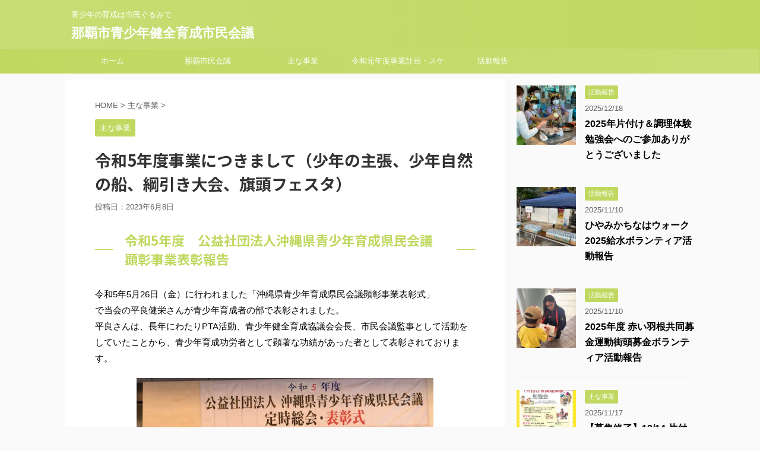

--- FILE ---
content_type: text/html; charset=UTF-8
request_url: https://nahashiminkaigi.com/jigyo/r5-yotei/
body_size: 16554
content:
<!DOCTYPE html>
<!--[if lt IE 7]>
<html class="ie6" lang="ja"> <![endif]-->
<!--[if IE 7]>
<html class="i7" lang="ja"> <![endif]-->
<!--[if IE 8]>
<html class="ie" lang="ja"> <![endif]-->
<!--[if gt IE 8]><!-->
<html lang="ja" class="">
	<!--<![endif]-->
	<head prefix="og: http://ogp.me/ns# fb: http://ogp.me/ns/fb# article: http://ogp.me/ns/article#">
		<meta charset="UTF-8" >
		<meta name="viewport" content="width=device-width,initial-scale=1.0,user-scalable=no,viewport-fit=cover">
		<meta name="format-detection" content="telephone=no" >

		
		<link rel="alternate" type="application/rss+xml" title="那覇市青少年健全育成市民会議 RSS Feed" href="https://nahashiminkaigi.com/feed/" />
		<link rel="pingback" href="https://nahashiminkaigi.com/xmlrpc.php" >
		<!--[if lt IE 9]>
		<script src="https://nahashiminkaigi.com/wp-content/themes/affinger5/js/html5shiv.js"></script>
		<![endif]-->
				<meta name='robots' content='index, follow, max-image-preview:large, max-snippet:-1, max-video-preview:-1' />
<title>令和5年度事業につきまして（少年の主張、少年自然の船、綱引き大会、旗頭フェスタ） - 那覇市青少年健全育成市民会議</title>

	<!-- This site is optimized with the Yoast SEO plugin v26.6 - https://yoast.com/wordpress/plugins/seo/ -->
	<title>令和5年度事業につきまして（少年の主張、少年自然の船、綱引き大会、旗頭フェスタ） - 那覇市青少年健全育成市民会議</title>
	<link rel="canonical" href="https://nahashiminkaigi.com/jigyo/r5-yotei/" />
	<meta property="og:locale" content="ja_JP" />
	<meta property="og:type" content="article" />
	<meta property="og:title" content="令和5年度事業につきまして（少年の主張、少年自然の船、綱引き大会、旗頭フェスタ） - 那覇市青少年健全育成市民会議" />
	<meta property="og:description" content="令和5年度　公益社団法人沖縄県青少年育成県民会議顕彰事業表彰報告 令和5年5月26日（金）に行われました「沖縄県青少年育成県民会議顕彰事業表彰式」 で当会の平良健栄さんが青少年育成者の部で表彰されまし ..." />
	<meta property="og:url" content="https://nahashiminkaigi.com/jigyo/r5-yotei/" />
	<meta property="og:site_name" content="那覇市青少年健全育成市民会議" />
	<meta property="article:published_time" content="2023-06-08T01:30:40+00:00" />
	<meta property="og:image" content="https://nahashiminkaigi.com/wp-content/uploads/2023/06/r5-kensyoujigyo03.jpg" />
	<meta property="og:image:width" content="500" />
	<meta property="og:image:height" content="394" />
	<meta property="og:image:type" content="image/jpeg" />
	<meta name="author" content="arakaki" />
	<meta name="twitter:card" content="summary_large_image" />
	<meta name="twitter:label1" content="執筆者" />
	<meta name="twitter:data1" content="arakaki" />
	<script type="application/ld+json" class="yoast-schema-graph">{"@context":"https://schema.org","@graph":[{"@type":"WebPage","@id":"https://nahashiminkaigi.com/jigyo/r5-yotei/","url":"https://nahashiminkaigi.com/jigyo/r5-yotei/","name":"令和5年度事業につきまして（少年の主張、少年自然の船、綱引き大会、旗頭フェスタ） - 那覇市青少年健全育成市民会議","isPartOf":{"@id":"https://nahashiminkaigi.com/#website"},"primaryImageOfPage":{"@id":"https://nahashiminkaigi.com/jigyo/r5-yotei/#primaryimage"},"image":{"@id":"https://nahashiminkaigi.com/jigyo/r5-yotei/#primaryimage"},"thumbnailUrl":"https://nahashiminkaigi.com/wp-content/uploads/2023/06/r5-kensyoujigyo03.jpg","datePublished":"2023-06-08T01:30:40+00:00","author":{"@id":"https://nahashiminkaigi.com/#/schema/person/1ce39840b3f669ef369e355c9551c8e8"},"breadcrumb":{"@id":"https://nahashiminkaigi.com/jigyo/r5-yotei/#breadcrumb"},"inLanguage":"ja","potentialAction":[{"@type":"ReadAction","target":["https://nahashiminkaigi.com/jigyo/r5-yotei/"]}]},{"@type":"ImageObject","inLanguage":"ja","@id":"https://nahashiminkaigi.com/jigyo/r5-yotei/#primaryimage","url":"https://nahashiminkaigi.com/wp-content/uploads/2023/06/r5-kensyoujigyo03.jpg","contentUrl":"https://nahashiminkaigi.com/wp-content/uploads/2023/06/r5-kensyoujigyo03.jpg","width":500,"height":394},{"@type":"BreadcrumbList","@id":"https://nahashiminkaigi.com/jigyo/r5-yotei/#breadcrumb","itemListElement":[{"@type":"ListItem","position":1,"name":"ホーム","item":"https://nahashiminkaigi.com/"},{"@type":"ListItem","position":2,"name":"令和5年度事業につきまして（少年の主張、少年自然の船、綱引き大会、旗頭フェスタ）"}]},{"@type":"WebSite","@id":"https://nahashiminkaigi.com/#website","url":"https://nahashiminkaigi.com/","name":"那覇市青少年健全育成市民会議","description":"青少年の育成は市民ぐるみで","potentialAction":[{"@type":"SearchAction","target":{"@type":"EntryPoint","urlTemplate":"https://nahashiminkaigi.com/?s={search_term_string}"},"query-input":{"@type":"PropertyValueSpecification","valueRequired":true,"valueName":"search_term_string"}}],"inLanguage":"ja"},{"@type":"Person","@id":"https://nahashiminkaigi.com/#/schema/person/1ce39840b3f669ef369e355c9551c8e8","name":"arakaki","image":{"@type":"ImageObject","inLanguage":"ja","@id":"https://nahashiminkaigi.com/#/schema/person/image/","url":"https://secure.gravatar.com/avatar/31071614bab2051ca00af022c71ce4cabee3e327655c002b6d7311172c3f9715?s=96&d=mm&r=g","contentUrl":"https://secure.gravatar.com/avatar/31071614bab2051ca00af022c71ce4cabee3e327655c002b6d7311172c3f9715?s=96&d=mm&r=g","caption":"arakaki"},"url":"https://nahashiminkaigi.com/author/arakaki/"}]}</script>
	<!-- / Yoast SEO plugin. -->


<link rel='dns-prefetch' href='//ajax.googleapis.com' />
<link rel='dns-prefetch' href='//www.googletagmanager.com' />
<link rel="alternate" title="oEmbed (JSON)" type="application/json+oembed" href="https://nahashiminkaigi.com/wp-json/oembed/1.0/embed?url=https%3A%2F%2Fnahashiminkaigi.com%2Fjigyo%2Fr5-yotei%2F" />
<link rel="alternate" title="oEmbed (XML)" type="text/xml+oembed" href="https://nahashiminkaigi.com/wp-json/oembed/1.0/embed?url=https%3A%2F%2Fnahashiminkaigi.com%2Fjigyo%2Fr5-yotei%2F&#038;format=xml" />
<style id='wp-img-auto-sizes-contain-inline-css' type='text/css'>
img:is([sizes=auto i],[sizes^="auto," i]){contain-intrinsic-size:3000px 1500px}
/*# sourceURL=wp-img-auto-sizes-contain-inline-css */
</style>
<style id='wp-emoji-styles-inline-css' type='text/css'>

	img.wp-smiley, img.emoji {
		display: inline !important;
		border: none !important;
		box-shadow: none !important;
		height: 1em !important;
		width: 1em !important;
		margin: 0 0.07em !important;
		vertical-align: -0.1em !important;
		background: none !important;
		padding: 0 !important;
	}
/*# sourceURL=wp-emoji-styles-inline-css */
</style>
<style id='wp-block-library-inline-css' type='text/css'>
:root{--wp-block-synced-color:#7a00df;--wp-block-synced-color--rgb:122,0,223;--wp-bound-block-color:var(--wp-block-synced-color);--wp-editor-canvas-background:#ddd;--wp-admin-theme-color:#007cba;--wp-admin-theme-color--rgb:0,124,186;--wp-admin-theme-color-darker-10:#006ba1;--wp-admin-theme-color-darker-10--rgb:0,107,160.5;--wp-admin-theme-color-darker-20:#005a87;--wp-admin-theme-color-darker-20--rgb:0,90,135;--wp-admin-border-width-focus:2px}@media (min-resolution:192dpi){:root{--wp-admin-border-width-focus:1.5px}}.wp-element-button{cursor:pointer}:root .has-very-light-gray-background-color{background-color:#eee}:root .has-very-dark-gray-background-color{background-color:#313131}:root .has-very-light-gray-color{color:#eee}:root .has-very-dark-gray-color{color:#313131}:root .has-vivid-green-cyan-to-vivid-cyan-blue-gradient-background{background:linear-gradient(135deg,#00d084,#0693e3)}:root .has-purple-crush-gradient-background{background:linear-gradient(135deg,#34e2e4,#4721fb 50%,#ab1dfe)}:root .has-hazy-dawn-gradient-background{background:linear-gradient(135deg,#faaca8,#dad0ec)}:root .has-subdued-olive-gradient-background{background:linear-gradient(135deg,#fafae1,#67a671)}:root .has-atomic-cream-gradient-background{background:linear-gradient(135deg,#fdd79a,#004a59)}:root .has-nightshade-gradient-background{background:linear-gradient(135deg,#330968,#31cdcf)}:root .has-midnight-gradient-background{background:linear-gradient(135deg,#020381,#2874fc)}:root{--wp--preset--font-size--normal:16px;--wp--preset--font-size--huge:42px}.has-regular-font-size{font-size:1em}.has-larger-font-size{font-size:2.625em}.has-normal-font-size{font-size:var(--wp--preset--font-size--normal)}.has-huge-font-size{font-size:var(--wp--preset--font-size--huge)}.has-text-align-center{text-align:center}.has-text-align-left{text-align:left}.has-text-align-right{text-align:right}.has-fit-text{white-space:nowrap!important}#end-resizable-editor-section{display:none}.aligncenter{clear:both}.items-justified-left{justify-content:flex-start}.items-justified-center{justify-content:center}.items-justified-right{justify-content:flex-end}.items-justified-space-between{justify-content:space-between}.screen-reader-text{border:0;clip-path:inset(50%);height:1px;margin:-1px;overflow:hidden;padding:0;position:absolute;width:1px;word-wrap:normal!important}.screen-reader-text:focus{background-color:#ddd;clip-path:none;color:#444;display:block;font-size:1em;height:auto;left:5px;line-height:normal;padding:15px 23px 14px;text-decoration:none;top:5px;width:auto;z-index:100000}html :where(.has-border-color){border-style:solid}html :where([style*=border-top-color]){border-top-style:solid}html :where([style*=border-right-color]){border-right-style:solid}html :where([style*=border-bottom-color]){border-bottom-style:solid}html :where([style*=border-left-color]){border-left-style:solid}html :where([style*=border-width]){border-style:solid}html :where([style*=border-top-width]){border-top-style:solid}html :where([style*=border-right-width]){border-right-style:solid}html :where([style*=border-bottom-width]){border-bottom-style:solid}html :where([style*=border-left-width]){border-left-style:solid}html :where(img[class*=wp-image-]){height:auto;max-width:100%}:where(figure){margin:0 0 1em}html :where(.is-position-sticky){--wp-admin--admin-bar--position-offset:var(--wp-admin--admin-bar--height,0px)}@media screen and (max-width:600px){html :where(.is-position-sticky){--wp-admin--admin-bar--position-offset:0px}}

/*# sourceURL=wp-block-library-inline-css */
</style><style id='global-styles-inline-css' type='text/css'>
:root{--wp--preset--aspect-ratio--square: 1;--wp--preset--aspect-ratio--4-3: 4/3;--wp--preset--aspect-ratio--3-4: 3/4;--wp--preset--aspect-ratio--3-2: 3/2;--wp--preset--aspect-ratio--2-3: 2/3;--wp--preset--aspect-ratio--16-9: 16/9;--wp--preset--aspect-ratio--9-16: 9/16;--wp--preset--color--black: #000000;--wp--preset--color--cyan-bluish-gray: #abb8c3;--wp--preset--color--white: #ffffff;--wp--preset--color--pale-pink: #f78da7;--wp--preset--color--vivid-red: #cf2e2e;--wp--preset--color--luminous-vivid-orange: #ff6900;--wp--preset--color--luminous-vivid-amber: #fcb900;--wp--preset--color--light-green-cyan: #7bdcb5;--wp--preset--color--vivid-green-cyan: #00d084;--wp--preset--color--pale-cyan-blue: #8ed1fc;--wp--preset--color--vivid-cyan-blue: #0693e3;--wp--preset--color--vivid-purple: #9b51e0;--wp--preset--gradient--vivid-cyan-blue-to-vivid-purple: linear-gradient(135deg,rgb(6,147,227) 0%,rgb(155,81,224) 100%);--wp--preset--gradient--light-green-cyan-to-vivid-green-cyan: linear-gradient(135deg,rgb(122,220,180) 0%,rgb(0,208,130) 100%);--wp--preset--gradient--luminous-vivid-amber-to-luminous-vivid-orange: linear-gradient(135deg,rgb(252,185,0) 0%,rgb(255,105,0) 100%);--wp--preset--gradient--luminous-vivid-orange-to-vivid-red: linear-gradient(135deg,rgb(255,105,0) 0%,rgb(207,46,46) 100%);--wp--preset--gradient--very-light-gray-to-cyan-bluish-gray: linear-gradient(135deg,rgb(238,238,238) 0%,rgb(169,184,195) 100%);--wp--preset--gradient--cool-to-warm-spectrum: linear-gradient(135deg,rgb(74,234,220) 0%,rgb(151,120,209) 20%,rgb(207,42,186) 40%,rgb(238,44,130) 60%,rgb(251,105,98) 80%,rgb(254,248,76) 100%);--wp--preset--gradient--blush-light-purple: linear-gradient(135deg,rgb(255,206,236) 0%,rgb(152,150,240) 100%);--wp--preset--gradient--blush-bordeaux: linear-gradient(135deg,rgb(254,205,165) 0%,rgb(254,45,45) 50%,rgb(107,0,62) 100%);--wp--preset--gradient--luminous-dusk: linear-gradient(135deg,rgb(255,203,112) 0%,rgb(199,81,192) 50%,rgb(65,88,208) 100%);--wp--preset--gradient--pale-ocean: linear-gradient(135deg,rgb(255,245,203) 0%,rgb(182,227,212) 50%,rgb(51,167,181) 100%);--wp--preset--gradient--electric-grass: linear-gradient(135deg,rgb(202,248,128) 0%,rgb(113,206,126) 100%);--wp--preset--gradient--midnight: linear-gradient(135deg,rgb(2,3,129) 0%,rgb(40,116,252) 100%);--wp--preset--font-size--small: 13px;--wp--preset--font-size--medium: 20px;--wp--preset--font-size--large: 36px;--wp--preset--font-size--x-large: 42px;--wp--preset--spacing--20: 0.44rem;--wp--preset--spacing--30: 0.67rem;--wp--preset--spacing--40: 1rem;--wp--preset--spacing--50: 1.5rem;--wp--preset--spacing--60: 2.25rem;--wp--preset--spacing--70: 3.38rem;--wp--preset--spacing--80: 5.06rem;--wp--preset--shadow--natural: 6px 6px 9px rgba(0, 0, 0, 0.2);--wp--preset--shadow--deep: 12px 12px 50px rgba(0, 0, 0, 0.4);--wp--preset--shadow--sharp: 6px 6px 0px rgba(0, 0, 0, 0.2);--wp--preset--shadow--outlined: 6px 6px 0px -3px rgb(255, 255, 255), 6px 6px rgb(0, 0, 0);--wp--preset--shadow--crisp: 6px 6px 0px rgb(0, 0, 0);}:where(.is-layout-flex){gap: 0.5em;}:where(.is-layout-grid){gap: 0.5em;}body .is-layout-flex{display: flex;}.is-layout-flex{flex-wrap: wrap;align-items: center;}.is-layout-flex > :is(*, div){margin: 0;}body .is-layout-grid{display: grid;}.is-layout-grid > :is(*, div){margin: 0;}:where(.wp-block-columns.is-layout-flex){gap: 2em;}:where(.wp-block-columns.is-layout-grid){gap: 2em;}:where(.wp-block-post-template.is-layout-flex){gap: 1.25em;}:where(.wp-block-post-template.is-layout-grid){gap: 1.25em;}.has-black-color{color: var(--wp--preset--color--black) !important;}.has-cyan-bluish-gray-color{color: var(--wp--preset--color--cyan-bluish-gray) !important;}.has-white-color{color: var(--wp--preset--color--white) !important;}.has-pale-pink-color{color: var(--wp--preset--color--pale-pink) !important;}.has-vivid-red-color{color: var(--wp--preset--color--vivid-red) !important;}.has-luminous-vivid-orange-color{color: var(--wp--preset--color--luminous-vivid-orange) !important;}.has-luminous-vivid-amber-color{color: var(--wp--preset--color--luminous-vivid-amber) !important;}.has-light-green-cyan-color{color: var(--wp--preset--color--light-green-cyan) !important;}.has-vivid-green-cyan-color{color: var(--wp--preset--color--vivid-green-cyan) !important;}.has-pale-cyan-blue-color{color: var(--wp--preset--color--pale-cyan-blue) !important;}.has-vivid-cyan-blue-color{color: var(--wp--preset--color--vivid-cyan-blue) !important;}.has-vivid-purple-color{color: var(--wp--preset--color--vivid-purple) !important;}.has-black-background-color{background-color: var(--wp--preset--color--black) !important;}.has-cyan-bluish-gray-background-color{background-color: var(--wp--preset--color--cyan-bluish-gray) !important;}.has-white-background-color{background-color: var(--wp--preset--color--white) !important;}.has-pale-pink-background-color{background-color: var(--wp--preset--color--pale-pink) !important;}.has-vivid-red-background-color{background-color: var(--wp--preset--color--vivid-red) !important;}.has-luminous-vivid-orange-background-color{background-color: var(--wp--preset--color--luminous-vivid-orange) !important;}.has-luminous-vivid-amber-background-color{background-color: var(--wp--preset--color--luminous-vivid-amber) !important;}.has-light-green-cyan-background-color{background-color: var(--wp--preset--color--light-green-cyan) !important;}.has-vivid-green-cyan-background-color{background-color: var(--wp--preset--color--vivid-green-cyan) !important;}.has-pale-cyan-blue-background-color{background-color: var(--wp--preset--color--pale-cyan-blue) !important;}.has-vivid-cyan-blue-background-color{background-color: var(--wp--preset--color--vivid-cyan-blue) !important;}.has-vivid-purple-background-color{background-color: var(--wp--preset--color--vivid-purple) !important;}.has-black-border-color{border-color: var(--wp--preset--color--black) !important;}.has-cyan-bluish-gray-border-color{border-color: var(--wp--preset--color--cyan-bluish-gray) !important;}.has-white-border-color{border-color: var(--wp--preset--color--white) !important;}.has-pale-pink-border-color{border-color: var(--wp--preset--color--pale-pink) !important;}.has-vivid-red-border-color{border-color: var(--wp--preset--color--vivid-red) !important;}.has-luminous-vivid-orange-border-color{border-color: var(--wp--preset--color--luminous-vivid-orange) !important;}.has-luminous-vivid-amber-border-color{border-color: var(--wp--preset--color--luminous-vivid-amber) !important;}.has-light-green-cyan-border-color{border-color: var(--wp--preset--color--light-green-cyan) !important;}.has-vivid-green-cyan-border-color{border-color: var(--wp--preset--color--vivid-green-cyan) !important;}.has-pale-cyan-blue-border-color{border-color: var(--wp--preset--color--pale-cyan-blue) !important;}.has-vivid-cyan-blue-border-color{border-color: var(--wp--preset--color--vivid-cyan-blue) !important;}.has-vivid-purple-border-color{border-color: var(--wp--preset--color--vivid-purple) !important;}.has-vivid-cyan-blue-to-vivid-purple-gradient-background{background: var(--wp--preset--gradient--vivid-cyan-blue-to-vivid-purple) !important;}.has-light-green-cyan-to-vivid-green-cyan-gradient-background{background: var(--wp--preset--gradient--light-green-cyan-to-vivid-green-cyan) !important;}.has-luminous-vivid-amber-to-luminous-vivid-orange-gradient-background{background: var(--wp--preset--gradient--luminous-vivid-amber-to-luminous-vivid-orange) !important;}.has-luminous-vivid-orange-to-vivid-red-gradient-background{background: var(--wp--preset--gradient--luminous-vivid-orange-to-vivid-red) !important;}.has-very-light-gray-to-cyan-bluish-gray-gradient-background{background: var(--wp--preset--gradient--very-light-gray-to-cyan-bluish-gray) !important;}.has-cool-to-warm-spectrum-gradient-background{background: var(--wp--preset--gradient--cool-to-warm-spectrum) !important;}.has-blush-light-purple-gradient-background{background: var(--wp--preset--gradient--blush-light-purple) !important;}.has-blush-bordeaux-gradient-background{background: var(--wp--preset--gradient--blush-bordeaux) !important;}.has-luminous-dusk-gradient-background{background: var(--wp--preset--gradient--luminous-dusk) !important;}.has-pale-ocean-gradient-background{background: var(--wp--preset--gradient--pale-ocean) !important;}.has-electric-grass-gradient-background{background: var(--wp--preset--gradient--electric-grass) !important;}.has-midnight-gradient-background{background: var(--wp--preset--gradient--midnight) !important;}.has-small-font-size{font-size: var(--wp--preset--font-size--small) !important;}.has-medium-font-size{font-size: var(--wp--preset--font-size--medium) !important;}.has-large-font-size{font-size: var(--wp--preset--font-size--large) !important;}.has-x-large-font-size{font-size: var(--wp--preset--font-size--x-large) !important;}
/*# sourceURL=global-styles-inline-css */
</style>

<style id='classic-theme-styles-inline-css' type='text/css'>
/*! This file is auto-generated */
.wp-block-button__link{color:#fff;background-color:#32373c;border-radius:9999px;box-shadow:none;text-decoration:none;padding:calc(.667em + 2px) calc(1.333em + 2px);font-size:1.125em}.wp-block-file__button{background:#32373c;color:#fff;text-decoration:none}
/*# sourceURL=/wp-includes/css/classic-themes.min.css */
</style>
<link rel='stylesheet' id='normalize-css' href='https://nahashiminkaigi.com/wp-content/themes/affinger5/css/normalize.css?ver=1.5.9' type='text/css' media='all' />
<link rel='stylesheet' id='font-awesome-css' href='https://nahashiminkaigi.com/wp-content/themes/affinger5/css/fontawesome/css/font-awesome.min.css?ver=4.7.0' type='text/css' media='all' />
<link rel='stylesheet' id='font-awesome-animation-css' href='https://nahashiminkaigi.com/wp-content/themes/affinger5/css/fontawesome/css/font-awesome-animation.min.css?ver=6.9' type='text/css' media='all' />
<link rel='stylesheet' id='st_svg-css' href='https://nahashiminkaigi.com/wp-content/themes/affinger5/st_svg/style.css?ver=6.9' type='text/css' media='all' />
<link rel='stylesheet' id='slick-css' href='https://nahashiminkaigi.com/wp-content/themes/affinger5/vendor/slick/slick.css?ver=1.8.0' type='text/css' media='all' />
<link rel='stylesheet' id='slick-theme-css' href='https://nahashiminkaigi.com/wp-content/themes/affinger5/vendor/slick/slick-theme.css?ver=1.8.0' type='text/css' media='all' />
<link rel='stylesheet' id='fonts-googleapis-notosansjp-css' href='//fonts.googleapis.com/earlyaccess/notosansjp.css?ver=6.9' type='text/css' media='all' />
<link rel='stylesheet' id='style-css' href='https://nahashiminkaigi.com/wp-content/themes/affinger5/style.css?ver=6.9' type='text/css' media='all' />
<link rel='stylesheet' id='child-style-css' href='https://nahashiminkaigi.com/wp-content/themes/affinger5-child/style.css?ver=6.9' type='text/css' media='all' />
<link rel='stylesheet' id='single-css' href='https://nahashiminkaigi.com/wp-content/themes/affinger5/st-rankcss.php' type='text/css' media='all' />
<link rel='stylesheet' id='st-themecss-css' href='https://nahashiminkaigi.com/wp-content/themes/affinger5/st-themecss-loader.php?ver=6.9' type='text/css' media='all' />
<script type="text/javascript" src="//ajax.googleapis.com/ajax/libs/jquery/1.11.3/jquery.min.js?ver=1.11.3" id="jquery-js"></script>

<!-- Site Kit によって追加された Google タグ（gtag.js）スニペット -->
<!-- Google アナリティクス スニペット (Site Kit が追加) -->
<script type="text/javascript" src="https://www.googletagmanager.com/gtag/js?id=G-L4X1V6Z325" id="google_gtagjs-js" async></script>
<script type="text/javascript" id="google_gtagjs-js-after">
/* <![CDATA[ */
window.dataLayer = window.dataLayer || [];function gtag(){dataLayer.push(arguments);}
gtag("set","linker",{"domains":["nahashiminkaigi.com"]});
gtag("js", new Date());
gtag("set", "developer_id.dZTNiMT", true);
gtag("config", "G-L4X1V6Z325");
//# sourceURL=google_gtagjs-js-after
/* ]]> */
</script>
<link rel="https://api.w.org/" href="https://nahashiminkaigi.com/wp-json/" /><link rel="alternate" title="JSON" type="application/json" href="https://nahashiminkaigi.com/wp-json/wp/v2/posts/819" /><link rel='shortlink' href='https://nahashiminkaigi.com/?p=819' />
<meta name="generator" content="Site Kit by Google 1.168.0" /><meta name="robots" content="index, follow" />
<link rel="canonical" href="https://nahashiminkaigi.com/jigyo/r5-yotei/" />
			<script>
		(function (i, s, o, g, r, a, m) {
			i['GoogleAnalyticsObject'] = r;
			i[r] = i[r] || function () {
					(i[r].q = i[r].q || []).push(arguments)
				}, i[r].l = 1 * new Date();
			a = s.createElement(o),
				m = s.getElementsByTagName(o)[0];
			a.async = 1;
			a.src = g;
			m.parentNode.insertBefore(a, m)
		})(window, document, 'script', '//www.google-analytics.com/analytics.js', 'ga');

		ga('create', 'UA-17881059-32', 'auto');
		ga('send', 'pageview');

	</script>
					


<script>
jQuery(function(){
    jQuery('.st-btn-open').click(function(){
        jQuery(this).next('.st-slidebox').stop(true, true).slideToggle();
    });
});
</script>
	<script>
		jQuery(function(){
		jQuery('.post h2 , .h2modoki').wrapInner('<span class="st-dash-design"></span>');
		}) 
	</script>

<script>
	jQuery(function(){
		jQuery("#toc_container:not(:has(ul ul))").addClass("only-toc");
		jQuery(".st-ac-box ul:has(.cat-item)").each(function(){
			jQuery(this).addClass("st-ac-cat");
		});
	});
</script>

<script>
	jQuery(function(){
						jQuery('.st-star').parent('.rankh4').css('padding-bottom','5px'); // スターがある場合のランキング見出し調整
	});
</script>
			</head>
	<body class="wp-singular post-template-default single single-post postid-819 single-format-standard wp-theme-affinger5 wp-child-theme-affinger5-child not-front-page" >
				<div id="st-ami">
				<div id="wrapper" class="">
				<div id="wrapper-in">
					<header id="">
						<div id="headbox-bg">
							<div class="clearfix" id="headbox">
										<nav id="s-navi" class="pcnone">
			<dl class="acordion">
				<dt class="trigger">
					<p class="acordion_button"><span class="op"><i class="fa st-svg-menu"></i></span></p>
		
					<!-- 追加メニュー -->
					
					<!-- 追加メニュー2 -->
					
						</dt>

				<dd class="acordion_tree">
					<div class="acordion_tree_content">

						

														<div class="menu-%e3%82%b5%e3%82%a4%e3%83%89%e3%83%a1%e3%83%8b%e3%83%a5%e3%83%bc-container"><ul id="menu-%e3%82%b5%e3%82%a4%e3%83%89%e3%83%a1%e3%83%8b%e3%83%a5%e3%83%bc" class="menu"><li id="menu-item-92" class="menu-item menu-item-type-post_type menu-item-object-page menu-item-home menu-item-92"><a href="https://nahashiminkaigi.com/"><span class="menu-item-label">ホーム</span></a></li>
<li id="menu-item-99" class="menu-item menu-item-type-post_type menu-item-object-post menu-item-has-children menu-item-99"><a href="https://nahashiminkaigi.com/shiminkaigi/gaiyou/"><span class="menu-item-label">那覇市青少年健全育成市民会議概要とは</span></a>
<ul class="sub-menu">
	<li id="menu-item-829" class="menu-item menu-item-type-post_type menu-item-object-post menu-item-829"><a href="https://nahashiminkaigi.com/shiminkaigi/r5schedule/"><span class="menu-item-label">R5事業計画・スケジュール</span></a></li>
	<li id="menu-item-96" class="menu-item menu-item-type-post_type menu-item-object-post menu-item-96"><a href="https://nahashiminkaigi.com/shiminkaigi/soshikizu/"><span class="menu-item-label">組織図</span></a></li>
	<li id="menu-item-94" class="menu-item menu-item-type-post_type menu-item-object-post menu-item-94"><a href="https://nahashiminkaigi.com/shiminkaigi/kaisoku/"><span class="menu-item-label">会則・賛助会員規定</span></a></li>
</ul>
</li>
<li id="menu-item-101" class="menu-item menu-item-type-taxonomy menu-item-object-category current-post-ancestor current-menu-parent current-post-parent menu-item-has-children menu-item-101"><a href="https://nahashiminkaigi.com/category/jigyo/"><span class="menu-item-label">主な事業</span></a>
<ul class="sub-menu">
	<li id="menu-item-111" class="menu-item menu-item-type-post_type menu-item-object-post menu-item-111"><a href="https://nahashiminkaigi.com/jigyo/%e3%82%84%e3%82%8b%e6%b0%97%e3%83%bb%e5%85%83%e6%b0%97%e6%97%97%e9%a0%ad%e3%83%95%e3%82%a7%e3%82%b9%e3%82%bfin%e3%81%aa%e3%81%af/"><span class="menu-item-label">やる気・元気旗頭フェスタinなは</span></a></li>
	<li id="menu-item-97" class="menu-item menu-item-type-post_type menu-item-object-post menu-item-97"><a href="https://nahashiminkaigi.com/jigyo/%e9%82%a3%e8%a6%87%e5%b8%82%e5%b0%91%e5%b9%b4%e3%81%ae%e4%b8%bb%e5%bc%b5%e5%a4%a7%e4%bc%9a/"><span class="menu-item-label">那覇市少年の主張大会</span></a></li>
	<li id="menu-item-223" class="menu-item menu-item-type-post_type menu-item-object-post menu-item-223"><a href="https://nahashiminkaigi.com/jigyo/%e6%b2%96%e7%b8%84%e7%9c%8c%e5%b0%91%e5%b9%b4%e3%81%ae%e4%b8%bb%e5%bc%b5%e9%82%a3%e8%a6%87%e5%9c%b0%e5%8c%ba%e5%a4%a7%e4%bc%9a/"><span class="menu-item-label">少年の主張・那覇地区大会</span></a></li>
	<li id="menu-item-98" class="menu-item menu-item-type-post_type menu-item-object-post menu-item-98"><a href="https://nahashiminkaigi.com/jigyo/%e9%82%a3%e8%a6%87%e5%b8%82%e5%b0%91%e5%b9%b4%e8%87%aa%e7%84%b6%e4%bd%93%e9%a8%93%e3%81%ae%e8%88%b9/"><span class="menu-item-label">那覇市少年自然体験の船</span></a></li>
	<li id="menu-item-100" class="menu-item menu-item-type-post_type menu-item-object-post menu-item-100"><a href="https://nahashiminkaigi.com/jigyo/%e9%9d%92%e5%b0%91%e5%b9%b4%e5%81%a5%e5%85%a8%e8%82%b2%e6%88%90%e7%b6%b1%e5%bc%95%e3%81%8d%e5%a4%a7%e4%bc%9a/"><span class="menu-item-label">那覇市青少年健全育成綱引き大会</span></a></li>
	<li id="menu-item-95" class="menu-item menu-item-type-post_type menu-item-object-post menu-item-95"><a href="https://nahashiminkaigi.com/jigyo/%e6%96%b0%e6%98%a5%e6%9c%97%e8%aa%ad%e4%bc%9a/"><span class="menu-item-label">新春朗読会</span></a></li>
</ul>
</li>
<li id="menu-item-125" class="menu-item menu-item-type-post_type menu-item-object-post menu-item-125"><a href="https://nahashiminkaigi.com/kaihoushi/%e3%81%99%e3%81%93%e3%82%84%e3%81%8b%e3%81%a0%e3%82%88%e3%82%8a/"><span class="menu-item-label">会報誌</span></a></li>
<li id="menu-item-259" class="menu-item menu-item-type-taxonomy menu-item-object-category menu-item-259"><a href="https://nahashiminkaigi.com/category/katsudo/"><span class="menu-item-label">活動報告</span></a></li>
<li id="menu-item-129" class="menu-item menu-item-type-post_type menu-item-object-page menu-item-129"><a href="https://nahashiminkaigi.com/%e5%8d%94%e8%b3%9b%e3%83%bb%e8%b3%9b%e5%8a%a9%e4%bc%9a%e5%93%a1%e6%a7%98%e4%b8%80%e8%a6%a7/"><span class="menu-item-label">協賛・賛助会員様一覧</span></a></li>
<li id="menu-item-128" class="menu-item menu-item-type-post_type menu-item-object-page menu-item-privacy-policy current-post-parent menu-item-128"><a rel="privacy-policy" href="https://nahashiminkaigi.com/privacypolicy/"><span class="menu-item-label">個人情報保護方針</span></a></li>
</ul></div>							<div class="clear"></div>

						
					</div>
				</dd>
			</dl>
		</nav>
										<div id="header-l">
										
            
			
				<!-- キャプション -->
				                
					              		 	 <p class="descr sitenametop">
               		     	青少年の育成は市民ぐるみで               			 </p>
					                    
				                
				<!-- ロゴ又はブログ名 -->
				              		  <p class="sitename"><a href="https://nahashiminkaigi.com/">
                  		                      		    那覇市青少年健全育成市民会議                   		               		  </a></p>
            					<!-- ロゴ又はブログ名ここまで -->

			    
		
    									</div><!-- /#header-l -->
								<div id="header-r" class="smanone">
																		
								</div><!-- /#header-r -->
							</div><!-- /#headbox-bg -->
						</div><!-- /#headbox clearfix -->

						
						
						
											
<div id="gazou-wide">
			<div id="st-menubox">
			<div id="st-menuwide">
				<nav class="smanone clearfix"><ul id="menu-%e3%82%b0%e3%83%ad%e3%83%bc%e3%83%90%e3%83%ab%e3%83%a1%e3%83%8b%e3%83%a5%e3%83%bc" class="menu"><li id="menu-item-91" class="menu-item menu-item-type-post_type menu-item-object-page menu-item-home menu-item-91"><a href="https://nahashiminkaigi.com/">ホーム</a></li>
<li id="menu-item-89" class="menu-item menu-item-type-taxonomy menu-item-object-category menu-item-89"><a href="https://nahashiminkaigi.com/category/shiminkaigi/">那覇市民会議</a></li>
<li id="menu-item-90" class="menu-item menu-item-type-taxonomy menu-item-object-category current-post-ancestor current-menu-parent current-post-parent menu-item-has-children menu-item-90"><a href="https://nahashiminkaigi.com/category/jigyo/">主な事業</a>
<ul class="sub-menu">
	<li id="menu-item-229" class="menu-item menu-item-type-post_type menu-item-object-post menu-item-229"><a href="https://nahashiminkaigi.com/jigyo/%e9%82%a3%e8%a6%87%e5%b8%82%e5%b0%91%e5%b9%b4%e8%87%aa%e7%84%b6%e4%bd%93%e9%a8%93%e3%81%ae%e8%88%b9/">那覇市少年自然体験の船</a></li>
	<li id="menu-item-227" class="menu-item menu-item-type-post_type menu-item-object-post menu-item-227"><a href="https://nahashiminkaigi.com/jigyo/%e9%9d%92%e5%b0%91%e5%b9%b4%e5%81%a5%e5%85%a8%e8%82%b2%e6%88%90%e7%b6%b1%e5%bc%95%e3%81%8d%e5%a4%a7%e4%bc%9a/">那覇市青少年健全育成綱引き大会</a></li>
	<li id="menu-item-228" class="menu-item menu-item-type-post_type menu-item-object-post menu-item-228"><a href="https://nahashiminkaigi.com/jigyo/%e9%82%a3%e8%a6%87%e5%b8%82%e5%b0%91%e5%b9%b4%e3%81%ae%e4%b8%bb%e5%bc%b5%e5%a4%a7%e4%bc%9a/">那覇市少年の主張大会</a></li>
	<li id="menu-item-224" class="menu-item menu-item-type-post_type menu-item-object-post menu-item-224"><a href="https://nahashiminkaigi.com/jigyo/%e6%b2%96%e7%b8%84%e7%9c%8c%e5%b0%91%e5%b9%b4%e3%81%ae%e4%b8%bb%e5%bc%b5%e9%82%a3%e8%a6%87%e5%9c%b0%e5%8c%ba%e5%a4%a7%e4%bc%9a/">少年の主張・那覇地区大会</a></li>
	<li id="menu-item-225" class="menu-item menu-item-type-post_type menu-item-object-post menu-item-225"><a href="https://nahashiminkaigi.com/jigyo/%e3%82%84%e3%82%8b%e6%b0%97%e3%83%bb%e5%85%83%e6%b0%97%e6%97%97%e9%a0%ad%e3%83%95%e3%82%a7%e3%82%b9%e3%82%bfin%e3%81%aa%e3%81%af/">やる気・元気旗頭フェスタinなは</a></li>
	<li id="menu-item-226" class="menu-item menu-item-type-post_type menu-item-object-post menu-item-226"><a href="https://nahashiminkaigi.com/jigyo/%e6%96%b0%e6%98%a5%e6%9c%97%e8%aa%ad%e4%bc%9a/">新春朗読会</a></li>
</ul>
</li>
<li id="menu-item-180" class="menu-item menu-item-type-post_type menu-item-object-post menu-item-180"><a href="https://nahashiminkaigi.com/shiminkaigi/schedule/">令和元年度事業計画・スケジュール</a></li>
<li id="menu-item-258" class="menu-item menu-item-type-taxonomy menu-item-object-category menu-item-258"><a href="https://nahashiminkaigi.com/category/katsudo/">活動報告</a></li>
</ul></nav>			</div>
		</div>
				</div>
					
					
					</header>

					

					<div id="content-w">

					
					
<div id="content" class="clearfix">
	<div id="contentInner">

		<main>
			<article>
				<div id="post-819" class="st-post post-819 post type-post status-publish format-standard has-post-thumbnail hentry category-jigyo">

			
									

					<!--ぱんくず -->
										<div id="breadcrumb">
					<ol itemscope itemtype="http://schema.org/BreadcrumbList">
							 <li itemprop="itemListElement" itemscope
      itemtype="http://schema.org/ListItem"><a href="https://nahashiminkaigi.com" itemprop="item"><span itemprop="name">HOME</span></a> > <meta itemprop="position" content="1" /></li>
													<li itemprop="itemListElement" itemscope
      itemtype="http://schema.org/ListItem"><a href="https://nahashiminkaigi.com/category/jigyo/" itemprop="item">
							<span itemprop="name">主な事業</span> </a> &gt;<meta itemprop="position" content="2" /></li> 
											</ol>
					</div>
										<!--/ ぱんくず -->

					<!--ループ開始 -->
										
										<p class="st-catgroup">
					<a href="https://nahashiminkaigi.com/category/jigyo/" title="View all posts in 主な事業" rel="category tag"><span class="catname st-catid3">主な事業</span></a>					</p>
									

					<h1 class="entry-title">令和5年度事業につきまして（少年の主張、少年自然の船、綱引き大会、旗頭フェスタ）</h1>

					<div class="blogbox ">
						<p><span class="kdate">
															投稿日：<time class="updated" datetime="2023-06-08T10:30:40+0900">2023年6月8日</time>
													</span></p>
					</div>

					
					<div class="mainbox">
						<div id="nocopy" ><!-- コピー禁止エリアここから -->
																										
							<div class="entry-content">
								<h2>令和5年度　公益社団法人沖縄県青少年育成県民会議顕彰事業表彰報告</h2>
<p>令和5年5月26日（金）に行われました「沖縄県青少年育成県民会議顕彰事業表彰式」<br />
で当会の平良健栄さんが青少年育成者の部で表彰されました。<br />
平良さんは、長年にわたりPTA活動、青少年健全育成協議会会長、市民会議監事として活動をしていたことから、青少年育成功労者として顕著な功績があった者として表彰されております。</p>
<p><img loading="lazy" decoding="async" src="https://nahashiminkaigi.com/wp-content/uploads/2023/06/r5-kensyoujigyo01.jpg" alt="" width="500" height="375" class="aligncenter size-full wp-image-820" srcset="https://nahashiminkaigi.com/wp-content/uploads/2023/06/r5-kensyoujigyo01.jpg 500w, https://nahashiminkaigi.com/wp-content/uploads/2023/06/r5-kensyoujigyo01-300x225.jpg 300w" sizes="auto, (max-width: 500px) 100vw, 500px" /></p>
<p><img loading="lazy" decoding="async" src="https://nahashiminkaigi.com/wp-content/uploads/2023/06/r5-kensyoujigyo02.jpg" alt="" width="500" height="375" class="aligncenter size-full wp-image-821" srcset="https://nahashiminkaigi.com/wp-content/uploads/2023/06/r5-kensyoujigyo02.jpg 500w, https://nahashiminkaigi.com/wp-content/uploads/2023/06/r5-kensyoujigyo02-300x225.jpg 300w" sizes="auto, (max-width: 500px) 100vw, 500px" /></p>
<p><img loading="lazy" decoding="async" src="https://nahashiminkaigi.com/wp-content/uploads/2023/06/r5-kensyoujigyo03.jpg" alt="" width="500" height="394" class="aligncenter size-full wp-image-822" srcset="https://nahashiminkaigi.com/wp-content/uploads/2023/06/r5-kensyoujigyo03.jpg 500w, https://nahashiminkaigi.com/wp-content/uploads/2023/06/r5-kensyoujigyo03-300x236.jpg 300w" sizes="auto, (max-width: 500px) 100vw, 500px" /></p>
<h2>第42回「那覇市少年の主張大会」（令和5年7月6日開催）について</h2>
<p>那覇市少年の主張大会は、次代を担う中学生が、日常生活を通じて日頃考えていることを広く社会に訴えることによって、同世代の少年が社会の一員として自覚することを期待すると同時に、少年の健全育成に対する一般の理解を深める契機にすることを目的に開催します。本大会は、那覇市内の各中学校の代表者1名ずつと開邦中学校の代表者1名の参加で令和5年7月6日（木）に牧志駅前ほしぞら公民館ホールで開催予定です。</p>
<h2>第22回 「那覇市少年自然の船」の中止と「那覇市少年自然体験in森の家みんみん」の開催について（令和5年8月3日開催）</h2>
<p>毎年8月に2泊3日の日程で渡嘉敷村の国立沖縄青少年交流の家で行われております「那覇市少年自然体験の船」ですが、今年も新型コロナの影響により中止となりました。少年の船は中止となりましたが、昨年度に引き続き「那覇市少年自然体験in森の家みんみん」として、市内在住の小学校４年生～６年生までを対象とした自然体験学習を末吉公園内の森の家みんみんで日帰りの自然体験ができるイベントを行います。</p>
<h2>第31回「青少年健全育成綱引き大会」（令和5年8月12日開催）について</h2>
<p>当市民会議では、子どもたちの心身の健全育成をはかり、小学生・中学生・教員・大人と異年齢が交わるチームを構成することにより縦・横のふれあい、つながりを深め、青少協の親睦を図ることを目的に例年8月に「青少年健全育成綱引き大会」を開催しております。<br />
今年は令和５年8月12日（土）に那覇市民体育館サブアリーナで13時より開催予定です。</p>
<h2>第18回「やる気・元気旗頭フェスタ」（令和4年10月1日）開催決定について</h2>
<p>今年も那覇の伝統文化である旗頭を活用した文化活動と青少年育成を目的とした、『やる気・元気旗頭フェスタinなは』を令和5年10月1日（日）に沖縄セルラースタジアム那覇<br />
にて10時より開催予定です。多くの笑顔溢れるイベントへ盛り上げていきますので、多くの学校、児童にご参加いただけますように、ご協力を宜しくお願い申し上げます。</p>
							</div>
						</div><!-- コピー禁止エリアここまで -->

												
					<div class="adbox">
				
							        
	
									<div style="padding-top:10px;">
						
		        
	
					</div>
							</div>
			

						
					</div><!-- .mainboxここまで -->

												
	<div class="sns ">
	<ul class="clearfix">
					<!--ツイートボタン-->
			<li class="twitter"> 
			<a rel="nofollow" onclick="window.open('//twitter.com/intent/tweet?url=https%3A%2F%2Fnahashiminkaigi.com%2Fjigyo%2Fr5-yotei%2F&text=%E4%BB%A4%E5%92%8C5%E5%B9%B4%E5%BA%A6%E4%BA%8B%E6%A5%AD%E3%81%AB%E3%81%A4%E3%81%8D%E3%81%BE%E3%81%97%E3%81%A6%EF%BC%88%E5%B0%91%E5%B9%B4%E3%81%AE%E4%B8%BB%E5%BC%B5%E3%80%81%E5%B0%91%E5%B9%B4%E8%87%AA%E7%84%B6%E3%81%AE%E8%88%B9%E3%80%81%E7%B6%B1%E5%BC%95%E3%81%8D%E5%A4%A7%E4%BC%9A%E3%80%81%E6%97%97%E9%A0%AD%E3%83%95%E3%82%A7%E3%82%B9%E3%82%BF%EF%BC%89&tw_p=tweetbutton', '', 'width=500,height=450'); return false;"><i class="fa fa-twitter"></i><span class="snstext " >Twitter</span></a>
			</li>
		
					<!--シェアボタン-->      
			<li class="facebook">
			<a href="//www.facebook.com/sharer.php?src=bm&u=https%3A%2F%2Fnahashiminkaigi.com%2Fjigyo%2Fr5-yotei%2F&t=%E4%BB%A4%E5%92%8C5%E5%B9%B4%E5%BA%A6%E4%BA%8B%E6%A5%AD%E3%81%AB%E3%81%A4%E3%81%8D%E3%81%BE%E3%81%97%E3%81%A6%EF%BC%88%E5%B0%91%E5%B9%B4%E3%81%AE%E4%B8%BB%E5%BC%B5%E3%80%81%E5%B0%91%E5%B9%B4%E8%87%AA%E7%84%B6%E3%81%AE%E8%88%B9%E3%80%81%E7%B6%B1%E5%BC%95%E3%81%8D%E5%A4%A7%E4%BC%9A%E3%80%81%E6%97%97%E9%A0%AD%E3%83%95%E3%82%A7%E3%82%B9%E3%82%BF%EF%BC%89" target="_blank" rel="nofollow"><i class="fa fa-facebook"></i><span class="snstext " >Share</span>
			</a>
			</li>
		
					<!--ポケットボタン-->      
			<li class="pocket">
			<a rel="nofollow" onclick="window.open('//getpocket.com/edit?url=https%3A%2F%2Fnahashiminkaigi.com%2Fjigyo%2Fr5-yotei%2F&title=%E4%BB%A4%E5%92%8C5%E5%B9%B4%E5%BA%A6%E4%BA%8B%E6%A5%AD%E3%81%AB%E3%81%A4%E3%81%8D%E3%81%BE%E3%81%97%E3%81%A6%EF%BC%88%E5%B0%91%E5%B9%B4%E3%81%AE%E4%B8%BB%E5%BC%B5%E3%80%81%E5%B0%91%E5%B9%B4%E8%87%AA%E7%84%B6%E3%81%AE%E8%88%B9%E3%80%81%E7%B6%B1%E5%BC%95%E3%81%8D%E5%A4%A7%E4%BC%9A%E3%80%81%E6%97%97%E9%A0%AD%E3%83%95%E3%82%A7%E3%82%B9%E3%82%BF%EF%BC%89', '', 'width=500,height=350'); return false;"><i class="fa fa-get-pocket"></i><span class="snstext " >Pocket</span></a></li>
		
					<!--はてブボタン-->
			<li class="hatebu">       
				<a href="//b.hatena.ne.jp/entry/https://nahashiminkaigi.com/jigyo/r5-yotei/" class="hatena-bookmark-button" data-hatena-bookmark-layout="simple" title="令和5年度事業につきまして（少年の主張、少年自然の船、綱引き大会、旗頭フェスタ）" rel="nofollow"><i class="fa st-svg-hateb"></i><span class="snstext " >Hatena</span>
				</a><script type="text/javascript" src="//b.st-hatena.com/js/bookmark_button.js" charset="utf-8" async="async"></script>

			</li>
		
					<!--LINEボタン-->   
			<li class="line">
			<a href="//line.me/R/msg/text/?%E4%BB%A4%E5%92%8C5%E5%B9%B4%E5%BA%A6%E4%BA%8B%E6%A5%AD%E3%81%AB%E3%81%A4%E3%81%8D%E3%81%BE%E3%81%97%E3%81%A6%EF%BC%88%E5%B0%91%E5%B9%B4%E3%81%AE%E4%B8%BB%E5%BC%B5%E3%80%81%E5%B0%91%E5%B9%B4%E8%87%AA%E7%84%B6%E3%81%AE%E8%88%B9%E3%80%81%E7%B6%B1%E5%BC%95%E3%81%8D%E5%A4%A7%E4%BC%9A%E3%80%81%E6%97%97%E9%A0%AD%E3%83%95%E3%82%A7%E3%82%B9%E3%82%BF%EF%BC%89%0Ahttps%3A%2F%2Fnahashiminkaigi.com%2Fjigyo%2Fr5-yotei%2F" target="_blank" rel="nofollow"><i class="fa fa-comment" aria-hidden="true"></i><span class="snstext" >LINE</span></a>
			</li> 
		
					<!--URLコピーボタン-->
			<li class="share-copy">
			<a href="#" rel="nofollow" data-st-copy-text="令和5年度事業につきまして（少年の主張、少年自然の船、綱引き大会、旗頭フェスタ） / https://nahashiminkaigi.com/jigyo/r5-yotei/"><i class="fa fa-clipboard"></i><span class="snstext" >コピーする</span></a>
			</li>
		
	</ul>

	</div> 

													
													<p class="tagst">
								<i class="fa fa-folder-open-o" aria-hidden="true"></i>-<a href="https://nahashiminkaigi.com/category/jigyo/" rel="category tag">主な事業</a><br/>
															</p>
						
					<aside>

						<p class="author" style="display:none;"><a href="https://nahashiminkaigi.com/author/arakaki/" title="arakaki" class="vcard author"><span class="fn">author</span></a></p>
												<!--ループ終了-->
												<!--関連記事-->
						
			<h4 class="point"><span class="point-in">関連記事</span></h4>
<div class="kanren ">
										<dl class="clearfix">
				<dt><a href="https://nahashiminkaigi.com/jigyo/%e9%9d%92%e5%b0%91%e5%b9%b4%e5%81%a5%e5%85%a8%e8%82%b2%e6%88%90%e7%b6%b1%e5%bc%95%e3%81%8d%e5%a4%a7%e4%bc%9a/">
													<img width="150" height="150" src="https://nahashiminkaigi.com/wp-content/uploads/2019/05/tsunahiki1-6-150x150.jpg" class="attachment-st_thumb150 size-st_thumb150 wp-post-image" alt="綱引き大会" decoding="async" loading="lazy" srcset="https://nahashiminkaigi.com/wp-content/uploads/2019/05/tsunahiki1-6-150x150.jpg 150w, https://nahashiminkaigi.com/wp-content/uploads/2019/05/tsunahiki1-6-60x60.jpg 60w" sizes="auto, (max-width: 150px) 100vw, 150px" />											</a></dt>
				<dd>
					
		<p class="st-catgroup itiran-category">
		<a href="https://nahashiminkaigi.com/category/jigyo/" title="View all posts in 主な事業" rel="category tag"><span class="catname st-catid3">主な事業</span></a>		</p>

					<h5 class="kanren-t">
						<a href="https://nahashiminkaigi.com/jigyo/%e9%9d%92%e5%b0%91%e5%b9%b4%e5%81%a5%e5%85%a8%e8%82%b2%e6%88%90%e7%b6%b1%e5%bc%95%e3%81%8d%e5%a4%a7%e4%bc%9a/">
							那覇市青少年健全育成綱引き大会						</a></h5>

						<div class="st-excerpt smanone">
		<p>第27回那覇市青少年健全育成綱引き大会の様子 令和元年8月17日に開催されました、青少年健全育成綱引き大会を様子を紹介します。 2019年は、24チーム（16青少協）参加申込数があり、かなりの熱気に包 ... </p>
	</div>

				</dd>
			</dl>
								<dl class="clearfix">
				<dt><a href="https://nahashiminkaigi.com/jigyo/2022hatagashira/">
													<img width="150" height="150" src="https://nahashiminkaigi.com/wp-content/uploads/2022/09/2022hatagashira-150x150.jpg" class="attachment-st_thumb150 size-st_thumb150 wp-post-image" alt="2022年旗頭フェスタ" decoding="async" loading="lazy" srcset="https://nahashiminkaigi.com/wp-content/uploads/2022/09/2022hatagashira-150x150.jpg 150w, https://nahashiminkaigi.com/wp-content/uploads/2022/09/2022hatagashira-60x60.jpg 60w" sizes="auto, (max-width: 150px) 100vw, 150px" />											</a></dt>
				<dd>
					
		<p class="st-catgroup itiran-category">
		<a href="https://nahashiminkaigi.com/category/jigyo/" title="View all posts in 主な事業" rel="category tag"><span class="catname st-catid3">主な事業</span></a>		</p>

					<h5 class="kanren-t">
						<a href="https://nahashiminkaigi.com/jigyo/2022hatagashira/">
							令和4年度「第17回やる気・元気旗頭フェスタinなは」開催案内						</a></h5>

						<div class="st-excerpt smanone">
		<p>那覇市の児童生徒の居場所と出番づくりを目的とした「やる気・元気旗頭フェスタinなは」は、新型コロナウイルス感染症拡大の影響により過去２年は中止となりましたが、今年度は感染対策を踏まえた上で、下記のとお ... </p>
	</div>

				</dd>
			</dl>
								<dl class="clearfix">
				<dt><a href="https://nahashiminkaigi.com/jigyo/%e9%82%a3%e8%a6%87%e5%b8%82%e5%b0%91%e5%b9%b4%e3%81%ae%e4%b8%bb%e5%bc%b5%e5%a4%a7%e4%bc%9a2022/">
													<img width="150" height="150" src="https://nahashiminkaigi.com/wp-content/uploads/2022/07/2022syuchotaikai-02-150x150.jpg" class="attachment-st_thumb150 size-st_thumb150 wp-post-image" alt="少年の主張2022年7月" decoding="async" loading="lazy" srcset="https://nahashiminkaigi.com/wp-content/uploads/2022/07/2022syuchotaikai-02-150x150.jpg 150w, https://nahashiminkaigi.com/wp-content/uploads/2022/07/2022syuchotaikai-02-60x60.jpg 60w" sizes="auto, (max-width: 150px) 100vw, 150px" />											</a></dt>
				<dd>
					
		<p class="st-catgroup itiran-category">
		<a href="https://nahashiminkaigi.com/category/jigyo/" title="View all posts in 主な事業" rel="category tag"><span class="catname st-catid3">主な事業</span></a>		</p>

					<h5 class="kanren-t">
						<a href="https://nahashiminkaigi.com/jigyo/%e9%82%a3%e8%a6%87%e5%b8%82%e5%b0%91%e5%b9%b4%e3%81%ae%e4%b8%bb%e5%bc%b5%e5%a4%a7%e4%bc%9a2022/">
							第41回「那覇市少年の主張大会」						</a></h5>

						<div class="st-excerpt smanone">
		<p>去る令和4年7月7日木曜日に第41回「那覇市少年の主張大会」を行いました。 那覇市少年の主張大会概要 1.目的 中学生が、日常生活を通じて日頃考えていることについて、意見を発表してもらい、それを広く社 ... </p>
	</div>

				</dd>
			</dl>
								<dl class="clearfix">
				<dt><a href="https://nahashiminkaigi.com/jigyo/%e9%82%a3%e8%a6%87%e5%b8%82%e5%b0%91%e5%b9%b4%e8%87%aa%e7%84%b6%e4%bd%93%e9%a8%93%e3%81%ae%e8%88%b9/">
													<img width="150" height="150" src="https://nahashiminkaigi.com/wp-content/uploads/2019/05/kensyu1-1-150x150.jpg" class="attachment-st_thumb150 size-st_thumb150 wp-post-image" alt="研修1日目" decoding="async" loading="lazy" srcset="https://nahashiminkaigi.com/wp-content/uploads/2019/05/kensyu1-1-150x150.jpg 150w, https://nahashiminkaigi.com/wp-content/uploads/2019/05/kensyu1-1-60x60.jpg 60w" sizes="auto, (max-width: 150px) 100vw, 150px" />											</a></dt>
				<dd>
					
		<p class="st-catgroup itiran-category">
		<a href="https://nahashiminkaigi.com/category/jigyo/" title="View all posts in 主な事業" rel="category tag"><span class="catname st-catid3">主な事業</span></a>		</p>

					<h5 class="kanren-t">
						<a href="https://nahashiminkaigi.com/jigyo/%e9%82%a3%e8%a6%87%e5%b8%82%e5%b0%91%e5%b9%b4%e8%87%aa%e7%84%b6%e4%bd%93%e9%a8%93%e3%81%ae%e8%88%b9/">
							那覇市少年自然体験の船						</a></h5>

						<div class="st-excerpt smanone">
		<p>「那覇市少年自然体験の船」は、那覇市青少年健全育成市民会議が主催（独立行政法人国立青少年教育振興機構　子どもゆめ基金助成）し、毎年8月に2泊3日の日程で渡嘉敷村の国立沖縄青少年交流の家で行われます。  ... </p>
	</div>

				</dd>
			</dl>
								<dl class="clearfix">
				<dt><a href="https://nahashiminkaigi.com/jigyo/2021%e6%96%b0%e6%98%a5%e6%9c%97%e8%aa%ad%e4%bc%9a/">
													<img width="150" height="150" src="https://nahashiminkaigi.com/wp-content/uploads/2021/04/2021roudoku-1-150x150.png" class="attachment-st_thumb150 size-st_thumb150 wp-post-image" alt="新春朗読会2021" decoding="async" loading="lazy" srcset="https://nahashiminkaigi.com/wp-content/uploads/2021/04/2021roudoku-1-150x150.png 150w, https://nahashiminkaigi.com/wp-content/uploads/2021/04/2021roudoku-1-60x60.png 60w" sizes="auto, (max-width: 150px) 100vw, 150px" />											</a></dt>
				<dd>
					
		<p class="st-catgroup itiran-category">
		<a href="https://nahashiminkaigi.com/category/jigyo/" title="View all posts in 主な事業" rel="category tag"><span class="catname st-catid3">主な事業</span></a>		</p>

					<h5 class="kanren-t">
						<a href="https://nahashiminkaigi.com/jigyo/2021%e6%96%b0%e6%98%a5%e6%9c%97%e8%aa%ad%e4%bc%9a/">
							2021年「新春朗読会」in曙小						</a></h5>

						<div class="st-excerpt smanone">
		<p>令和３年１月、市民会議家庭教育部主催によるなは教育の日関連事業「新春朗読会」が曙小で開催されました。 今回は新型コロナウイルス感染拡大防止の観点から学校訪問を控え、朗読家 熊澤南水先生の朗読ＣＤ「蜘蛛 ... </p>
	</div>

				</dd>
			</dl>
				</div>
						<!--ページナビ-->
						<div class="p-navi clearfix">
							<dl>
																	<dt>PREV</dt>
									<dd>
										<a href="https://nahashiminkaigi.com/katsudo/r5-soukai/">令和五年度市民会議理事会＆総会</a>
									</dd>
																									<dt>NEXT</dt>
									<dd>
										<a href="https://nahashiminkaigi.com/shiminkaigi/r5schedule/">令和５年度　那覇市青少年健全育成市民会議事業計画（案）</a>
									</dd>
															</dl>
						</div>
					</aside>

				</div>
				<!--/post-->
			</article>
		</main>
	</div>
	<!-- /#contentInner -->
	<div id="side">
	<aside>

		
					<div class="kanren ">
										<dl class="clearfix">
				<dt><a href="https://nahashiminkaigi.com/katsudo/2025katazukebenkyoukai/">
													<img width="150" height="150" src="https://nahashiminkaigi.com/wp-content/uploads/2025/12/2025katazuke-05_R-150x150.jpg" class="attachment-st_thumb150 size-st_thumb150 wp-post-image" alt="" decoding="async" loading="lazy" srcset="https://nahashiminkaigi.com/wp-content/uploads/2025/12/2025katazuke-05_R-150x150.jpg 150w, https://nahashiminkaigi.com/wp-content/uploads/2025/12/2025katazuke-05_R-60x60.jpg 60w" sizes="auto, (max-width: 150px) 100vw, 150px" />											</a></dt>
				<dd>
					
		<p class="st-catgroup itiran-category">
		<a href="https://nahashiminkaigi.com/category/katsudo/" title="View all posts in 活動報告" rel="category tag"><span class="catname st-catid19">活動報告</span></a>		</p>

						<div class="blog_info">
					<p>2025/12/18</p>
			</div>
					<h5 class="kanren-t"><a href="https://nahashiminkaigi.com/katsudo/2025katazukebenkyoukai/">2025年片付け＆調理体験勉強会へのご参加ありがとうございました</a></h5>

			
				</dd>
			</dl>
								<dl class="clearfix">
				<dt><a href="https://nahashiminkaigi.com/katsudo/nahawalk2025/">
													<img width="150" height="150" src="https://nahashiminkaigi.com/wp-content/uploads/2025/11/nahawalk2025-01-150x150.webp" class="attachment-st_thumb150 size-st_thumb150 wp-post-image" alt="ひやみかちなはウォーク2025" decoding="async" loading="lazy" srcset="https://nahashiminkaigi.com/wp-content/uploads/2025/11/nahawalk2025-01-150x150.webp 150w, https://nahashiminkaigi.com/wp-content/uploads/2025/11/nahawalk2025-01-60x60.webp 60w" sizes="auto, (max-width: 150px) 100vw, 150px" />											</a></dt>
				<dd>
					
		<p class="st-catgroup itiran-category">
		<a href="https://nahashiminkaigi.com/category/katsudo/" title="View all posts in 活動報告" rel="category tag"><span class="catname st-catid19">活動報告</span></a>		</p>

						<div class="blog_info">
					<p>2025/11/10</p>
			</div>
					<h5 class="kanren-t"><a href="https://nahashiminkaigi.com/katsudo/nahawalk2025/">ひやみかちなはウォーク2025給水ボランティア活動報告</a></h5>

			
				</dd>
			</dl>
								<dl class="clearfix">
				<dt><a href="https://nahashiminkaigi.com/katsudo/2025akaihane/">
													<img width="150" height="150" src="https://nahashiminkaigi.com/wp-content/uploads/2025/11/2025akaihane-04-150x150.webp" class="attachment-st_thumb150 size-st_thumb150 wp-post-image" alt="2025年赤い羽根共同募金" decoding="async" loading="lazy" srcset="https://nahashiminkaigi.com/wp-content/uploads/2025/11/2025akaihane-04-150x150.webp 150w, https://nahashiminkaigi.com/wp-content/uploads/2025/11/2025akaihane-04-60x60.webp 60w" sizes="auto, (max-width: 150px) 100vw, 150px" />											</a></dt>
				<dd>
					
		<p class="st-catgroup itiran-category">
		<a href="https://nahashiminkaigi.com/category/katsudo/" title="View all posts in 活動報告" rel="category tag"><span class="catname st-catid19">活動報告</span></a>		</p>

						<div class="blog_info">
					<p>2025/11/10</p>
			</div>
					<h5 class="kanren-t"><a href="https://nahashiminkaigi.com/katsudo/2025akaihane/">2025年度 赤い羽根共同募金運動街頭募金ボランティア活動報告</a></h5>

			
				</dd>
			</dl>
								<dl class="clearfix">
				<dt><a href="https://nahashiminkaigi.com/jigyo/20251214event/">
													<img width="150" height="150" src="https://nahashiminkaigi.com/wp-content/uploads/2025/11/20251214event-150x150.jpg" class="attachment-st_thumb150 size-st_thumb150 wp-post-image" alt="片付け勉強会" decoding="async" loading="lazy" srcset="https://nahashiminkaigi.com/wp-content/uploads/2025/11/20251214event-150x150.jpg 150w, https://nahashiminkaigi.com/wp-content/uploads/2025/11/20251214event-60x60.jpg 60w" sizes="auto, (max-width: 150px) 100vw, 150px" />											</a></dt>
				<dd>
					
		<p class="st-catgroup itiran-category">
		<a href="https://nahashiminkaigi.com/category/jigyo/" title="View all posts in 主な事業" rel="category tag"><span class="catname st-catid3">主な事業</span></a>		</p>

						<div class="blog_info">
					<p>2025/11/17</p>
			</div>
					<h5 class="kanren-t"><a href="https://nahashiminkaigi.com/jigyo/20251214event/">【募集終了】12/14 片付け＆調理体験勉強会開催</a></h5>

			
				</dd>
			</dl>
								<dl class="clearfix">
				<dt><a href="https://nahashiminkaigi.com/katsudo/hatgashira20251005/">
													<img width="150" height="150" src="https://nahashiminkaigi.com/wp-content/uploads/2025/10/IMG_9750_R-150x150.jpg" class="attachment-st_thumb150 size-st_thumb150 wp-post-image" alt="" decoding="async" loading="lazy" srcset="https://nahashiminkaigi.com/wp-content/uploads/2025/10/IMG_9750_R-150x150.jpg 150w, https://nahashiminkaigi.com/wp-content/uploads/2025/10/IMG_9750_R-60x60.jpg 60w" sizes="auto, (max-width: 150px) 100vw, 150px" />											</a></dt>
				<dd>
					
		<p class="st-catgroup itiran-category">
		<a href="https://nahashiminkaigi.com/category/katsudo/" title="View all posts in 活動報告" rel="category tag"><span class="catname st-catid19">活動報告</span></a>		</p>

						<div class="blog_info">
					<p>2025/10/06</p>
			</div>
					<h5 class="kanren-t"><a href="https://nahashiminkaigi.com/katsudo/hatgashira20251005/">第20回やる気・元気旗頭フェスタinなは開催報告</a></h5>

			
				</dd>
			</dl>
				</div>		
					<div id="mybox">
				<div id="search-2" class="ad widget_search"><div id="search">
	<form method="get" id="searchform" action="https://nahashiminkaigi.com/">
		<label class="hidden" for="s">
					</label>
		<input type="text" placeholder="検索するテキストを入力" value="" name="s" id="s" />
		<input type="image" src="https://nahashiminkaigi.com/wp-content/themes/affinger5/images/search.png" alt="検索" id="searchsubmit" />
	</form>
</div>
<!-- /stinger --> </div><div id="nav_menu-2" class="ad widget_nav_menu"><div class="menu-%e3%82%b5%e3%82%a4%e3%83%89%e3%83%a1%e3%83%8b%e3%83%a5%e3%83%bc-container"><ul id="menu-%e3%82%b5%e3%82%a4%e3%83%89%e3%83%a1%e3%83%8b%e3%83%a5%e3%83%bc-2" class="menu"><li class="menu-item menu-item-type-post_type menu-item-object-page menu-item-home menu-item-92"><a href="https://nahashiminkaigi.com/">ホーム</a></li>
<li class="menu-item menu-item-type-post_type menu-item-object-post menu-item-has-children menu-item-99"><a href="https://nahashiminkaigi.com/shiminkaigi/gaiyou/">那覇市青少年健全育成市民会議概要とは</a>
<ul class="sub-menu">
	<li class="menu-item menu-item-type-post_type menu-item-object-post menu-item-829"><a href="https://nahashiminkaigi.com/shiminkaigi/r5schedule/">R5事業計画・スケジュール</a></li>
	<li class="menu-item menu-item-type-post_type menu-item-object-post menu-item-96"><a href="https://nahashiminkaigi.com/shiminkaigi/soshikizu/">組織図</a></li>
	<li class="menu-item menu-item-type-post_type menu-item-object-post menu-item-94"><a href="https://nahashiminkaigi.com/shiminkaigi/kaisoku/">会則・賛助会員規定</a></li>
</ul>
</li>
<li class="menu-item menu-item-type-taxonomy menu-item-object-category current-post-ancestor current-menu-parent current-post-parent menu-item-has-children menu-item-101"><a href="https://nahashiminkaigi.com/category/jigyo/">主な事業</a>
<ul class="sub-menu">
	<li class="menu-item menu-item-type-post_type menu-item-object-post menu-item-111"><a href="https://nahashiminkaigi.com/jigyo/%e3%82%84%e3%82%8b%e6%b0%97%e3%83%bb%e5%85%83%e6%b0%97%e6%97%97%e9%a0%ad%e3%83%95%e3%82%a7%e3%82%b9%e3%82%bfin%e3%81%aa%e3%81%af/">やる気・元気旗頭フェスタinなは</a></li>
	<li class="menu-item menu-item-type-post_type menu-item-object-post menu-item-97"><a href="https://nahashiminkaigi.com/jigyo/%e9%82%a3%e8%a6%87%e5%b8%82%e5%b0%91%e5%b9%b4%e3%81%ae%e4%b8%bb%e5%bc%b5%e5%a4%a7%e4%bc%9a/">那覇市少年の主張大会</a></li>
	<li class="menu-item menu-item-type-post_type menu-item-object-post menu-item-223"><a href="https://nahashiminkaigi.com/jigyo/%e6%b2%96%e7%b8%84%e7%9c%8c%e5%b0%91%e5%b9%b4%e3%81%ae%e4%b8%bb%e5%bc%b5%e9%82%a3%e8%a6%87%e5%9c%b0%e5%8c%ba%e5%a4%a7%e4%bc%9a/">少年の主張・那覇地区大会</a></li>
	<li class="menu-item menu-item-type-post_type menu-item-object-post menu-item-98"><a href="https://nahashiminkaigi.com/jigyo/%e9%82%a3%e8%a6%87%e5%b8%82%e5%b0%91%e5%b9%b4%e8%87%aa%e7%84%b6%e4%bd%93%e9%a8%93%e3%81%ae%e8%88%b9/">那覇市少年自然体験の船</a></li>
	<li class="menu-item menu-item-type-post_type menu-item-object-post menu-item-100"><a href="https://nahashiminkaigi.com/jigyo/%e9%9d%92%e5%b0%91%e5%b9%b4%e5%81%a5%e5%85%a8%e8%82%b2%e6%88%90%e7%b6%b1%e5%bc%95%e3%81%8d%e5%a4%a7%e4%bc%9a/">那覇市青少年健全育成綱引き大会</a></li>
	<li class="menu-item menu-item-type-post_type menu-item-object-post menu-item-95"><a href="https://nahashiminkaigi.com/jigyo/%e6%96%b0%e6%98%a5%e6%9c%97%e8%aa%ad%e4%bc%9a/">新春朗読会</a></li>
</ul>
</li>
<li class="menu-item menu-item-type-post_type menu-item-object-post menu-item-125"><a href="https://nahashiminkaigi.com/kaihoushi/%e3%81%99%e3%81%93%e3%82%84%e3%81%8b%e3%81%a0%e3%82%88%e3%82%8a/">会報誌</a></li>
<li class="menu-item menu-item-type-taxonomy menu-item-object-category menu-item-259"><a href="https://nahashiminkaigi.com/category/katsudo/">活動報告</a></li>
<li class="menu-item menu-item-type-post_type menu-item-object-page menu-item-129"><a href="https://nahashiminkaigi.com/%e5%8d%94%e8%b3%9b%e3%83%bb%e8%b3%9b%e5%8a%a9%e4%bc%9a%e5%93%a1%e6%a7%98%e4%b8%80%e8%a6%a7/">協賛・賛助会員様一覧</a></li>
<li class="menu-item menu-item-type-post_type menu-item-object-page menu-item-privacy-policy current-post-parent menu-item-128"><a rel="privacy-policy" href="https://nahashiminkaigi.com/privacypolicy/">個人情報保護方針</a></li>
</ul></div></div>
		<div id="recent-posts-2" class="ad widget_recent_entries">
		<h4 class="menu_underh2"><span>最近の投稿</span></h4>
		<ul>
											<li>
					<a href="https://nahashiminkaigi.com/katsudo/2025katazukebenkyoukai/">2025年片付け＆調理体験勉強会へのご参加ありがとうございました</a>
									</li>
											<li>
					<a href="https://nahashiminkaigi.com/katsudo/nahawalk2025/">ひやみかちなはウォーク2025給水ボランティア活動報告</a>
									</li>
											<li>
					<a href="https://nahashiminkaigi.com/katsudo/2025akaihane/">2025年度 赤い羽根共同募金運動街頭募金ボランティア活動報告</a>
									</li>
											<li>
					<a href="https://nahashiminkaigi.com/jigyo/20251214event/">【募集終了】12/14 片付け＆調理体験勉強会開催</a>
									</li>
											<li>
					<a href="https://nahashiminkaigi.com/katsudo/hatgashira20251005/">第20回やる気・元気旗頭フェスタinなは開催報告</a>
									</li>
					</ul>

		</div>			</div>
		
		<div id="scrollad">
						<!--ここにgoogleアドセンスコードを貼ると規約違反になるので注意して下さい-->
			
		</div>
	</aside>
</div>
<!-- /#side -->
</div>
<!--/#content -->
</div><!-- /contentw -->
<footer>
<div id="footer">
<div id="footer-in">

	<!-- フッターのメインコンテンツ -->
	<h3 class="footerlogo">
	<!-- ロゴ又はブログ名 -->
			<a href="https://nahashiminkaigi.com/">
										那覇市青少年健全育成市民会議								</a>
		</h3>
			<p class="footer-description">
			<a href="https://nahashiminkaigi.com/">青少年の育成は市民ぐるみで</a>
		</p>
			
</div>

</div>
</footer>
</div>
<!-- /#wrapperin -->
</div>
<!-- /#wrapper -->
</div><!-- /#st-ami -->
<script type="speculationrules">
{"prefetch":[{"source":"document","where":{"and":[{"href_matches":"/*"},{"not":{"href_matches":["/wp-*.php","/wp-admin/*","/wp-content/uploads/*","/wp-content/*","/wp-content/plugins/*","/wp-content/themes/affinger5-child/*","/wp-content/themes/affinger5/*","/*\\?(.+)"]}},{"not":{"selector_matches":"a[rel~=\"nofollow\"]"}},{"not":{"selector_matches":".no-prefetch, .no-prefetch a"}}]},"eagerness":"conservative"}]}
</script>
<p class="copyr" data-copyr>Copyright&copy; 那覇市青少年健全育成市民会議 ,  2026 All&ensp;Rights Reserved Powered by <a href="http://manualstinger.com/cr" rel="nofollow">AFFINGER5</a>.</p><script type="text/javascript" src="https://nahashiminkaigi.com/wp-includes/js/comment-reply.min.js?ver=6.9" id="comment-reply-js" async="async" data-wp-strategy="async" fetchpriority="low"></script>
<script type="text/javascript" src="https://nahashiminkaigi.com/wp-content/themes/affinger5/vendor/slick/slick.js?ver=1.5.9" id="slick-js"></script>
<script type="text/javascript" id="base-js-extra">
/* <![CDATA[ */
var ST = {"expand_accordion_menu":"","sidemenu_accordion":"","is_mobile":""};
//# sourceURL=base-js-extra
/* ]]> */
</script>
<script type="text/javascript" src="https://nahashiminkaigi.com/wp-content/themes/affinger5/js/base.js?ver=6.9" id="base-js"></script>
<script type="text/javascript" src="https://nahashiminkaigi.com/wp-content/themes/affinger5/js/scroll.js?ver=6.9" id="scroll-js"></script>
<script type="text/javascript" src="https://nahashiminkaigi.com/wp-content/themes/affinger5/js/st-copy-text.js?ver=6.9" id="st-copy-text-js"></script>
<script id="wp-emoji-settings" type="application/json">
{"baseUrl":"https://s.w.org/images/core/emoji/17.0.2/72x72/","ext":".png","svgUrl":"https://s.w.org/images/core/emoji/17.0.2/svg/","svgExt":".svg","source":{"concatemoji":"https://nahashiminkaigi.com/wp-includes/js/wp-emoji-release.min.js?ver=6.9"}}
</script>
<script type="module">
/* <![CDATA[ */
/*! This file is auto-generated */
const a=JSON.parse(document.getElementById("wp-emoji-settings").textContent),o=(window._wpemojiSettings=a,"wpEmojiSettingsSupports"),s=["flag","emoji"];function i(e){try{var t={supportTests:e,timestamp:(new Date).valueOf()};sessionStorage.setItem(o,JSON.stringify(t))}catch(e){}}function c(e,t,n){e.clearRect(0,0,e.canvas.width,e.canvas.height),e.fillText(t,0,0);t=new Uint32Array(e.getImageData(0,0,e.canvas.width,e.canvas.height).data);e.clearRect(0,0,e.canvas.width,e.canvas.height),e.fillText(n,0,0);const a=new Uint32Array(e.getImageData(0,0,e.canvas.width,e.canvas.height).data);return t.every((e,t)=>e===a[t])}function p(e,t){e.clearRect(0,0,e.canvas.width,e.canvas.height),e.fillText(t,0,0);var n=e.getImageData(16,16,1,1);for(let e=0;e<n.data.length;e++)if(0!==n.data[e])return!1;return!0}function u(e,t,n,a){switch(t){case"flag":return n(e,"\ud83c\udff3\ufe0f\u200d\u26a7\ufe0f","\ud83c\udff3\ufe0f\u200b\u26a7\ufe0f")?!1:!n(e,"\ud83c\udde8\ud83c\uddf6","\ud83c\udde8\u200b\ud83c\uddf6")&&!n(e,"\ud83c\udff4\udb40\udc67\udb40\udc62\udb40\udc65\udb40\udc6e\udb40\udc67\udb40\udc7f","\ud83c\udff4\u200b\udb40\udc67\u200b\udb40\udc62\u200b\udb40\udc65\u200b\udb40\udc6e\u200b\udb40\udc67\u200b\udb40\udc7f");case"emoji":return!a(e,"\ud83e\u1fac8")}return!1}function f(e,t,n,a){let r;const o=(r="undefined"!=typeof WorkerGlobalScope&&self instanceof WorkerGlobalScope?new OffscreenCanvas(300,150):document.createElement("canvas")).getContext("2d",{willReadFrequently:!0}),s=(o.textBaseline="top",o.font="600 32px Arial",{});return e.forEach(e=>{s[e]=t(o,e,n,a)}),s}function r(e){var t=document.createElement("script");t.src=e,t.defer=!0,document.head.appendChild(t)}a.supports={everything:!0,everythingExceptFlag:!0},new Promise(t=>{let n=function(){try{var e=JSON.parse(sessionStorage.getItem(o));if("object"==typeof e&&"number"==typeof e.timestamp&&(new Date).valueOf()<e.timestamp+604800&&"object"==typeof e.supportTests)return e.supportTests}catch(e){}return null}();if(!n){if("undefined"!=typeof Worker&&"undefined"!=typeof OffscreenCanvas&&"undefined"!=typeof URL&&URL.createObjectURL&&"undefined"!=typeof Blob)try{var e="postMessage("+f.toString()+"("+[JSON.stringify(s),u.toString(),c.toString(),p.toString()].join(",")+"));",a=new Blob([e],{type:"text/javascript"});const r=new Worker(URL.createObjectURL(a),{name:"wpTestEmojiSupports"});return void(r.onmessage=e=>{i(n=e.data),r.terminate(),t(n)})}catch(e){}i(n=f(s,u,c,p))}t(n)}).then(e=>{for(const n in e)a.supports[n]=e[n],a.supports.everything=a.supports.everything&&a.supports[n],"flag"!==n&&(a.supports.everythingExceptFlag=a.supports.everythingExceptFlag&&a.supports[n]);var t;a.supports.everythingExceptFlag=a.supports.everythingExceptFlag&&!a.supports.flag,a.supports.everything||((t=a.source||{}).concatemoji?r(t.concatemoji):t.wpemoji&&t.twemoji&&(r(t.twemoji),r(t.wpemoji)))});
//# sourceURL=https://nahashiminkaigi.com/wp-includes/js/wp-emoji-loader.min.js
/* ]]> */
</script>
	<script>
		(function (window, document, $, undefined) {
			'use strict';

			$(function () {
				var s = $('[data-copyr]'), t = $('#footer-in');
				
				s.length && t.length && t.append(s);
			});
		}(window, window.document, jQuery));
	</script>					<div id="page-top"><a href="#wrapper" class="fa fa-angle-up"></a></div>
		</body></html>
